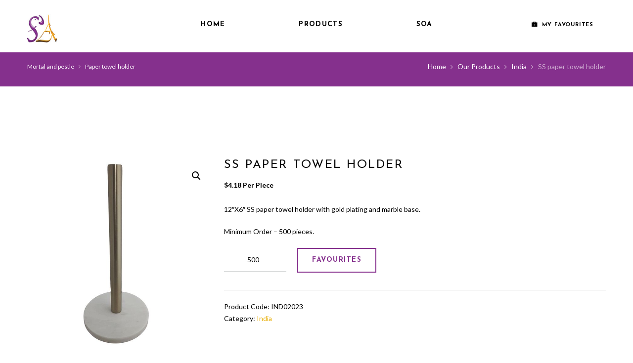

--- FILE ---
content_type: text/html; charset=UTF-8
request_url: https://signsofasia.com/product/ss-paper-towel-holder/
body_size: 72793
content:
<!DOCTYPE html>
<html lang="en-US" class="scheme_full_color">

<head>
	<title>SS paper towel holder &#8211; Welcome &#8211; Signsofasia</title>
<meta name='robots' content='max-image-preview:large' />
		<meta charset="UTF-8" />
		<meta name="viewport" content="width=device-width, initial-scale=1, maximum-scale=1">
		<meta name="format-detection" content="telephone=no">
	
		<link rel="profile" href="http://gmpg.org/xfn/11" />
		<link rel="pingback" href="https://signsofasia.com/xmlrpc.php" />
		<link rel='dns-prefetch' href='//fonts.googleapis.com' />
<link rel="alternate" type="application/rss+xml" title="Welcome - Signsofasia &raquo; Feed" href="https://signsofasia.com/feed/" />
<link rel="alternate" type="application/rss+xml" title="Welcome - Signsofasia &raquo; Comments Feed" href="https://signsofasia.com/comments/feed/" />
<link rel="alternate" type="text/calendar" title="Welcome - Signsofasia &raquo; iCal Feed" href="https://signsofasia.com/events/?ical=1" />
<meta property="og:image" content="https://signsofasia.com/wp-content/uploads/2020/06/Untitled-design-2020-06-25T152541.634.jpg"/>
<script type="text/javascript">
window._wpemojiSettings = {"baseUrl":"https:\/\/s.w.org\/images\/core\/emoji\/14.0.0\/72x72\/","ext":".png","svgUrl":"https:\/\/s.w.org\/images\/core\/emoji\/14.0.0\/svg\/","svgExt":".svg","source":{"concatemoji":"https:\/\/signsofasia.com\/wp-includes\/js\/wp-emoji-release.min.js"}};
/*! This file is auto-generated */
!function(e,a,t){var n,r,o,i=a.createElement("canvas"),p=i.getContext&&i.getContext("2d");function s(e,t){p.clearRect(0,0,i.width,i.height),p.fillText(e,0,0);e=i.toDataURL();return p.clearRect(0,0,i.width,i.height),p.fillText(t,0,0),e===i.toDataURL()}function c(e){var t=a.createElement("script");t.src=e,t.defer=t.type="text/javascript",a.getElementsByTagName("head")[0].appendChild(t)}for(o=Array("flag","emoji"),t.supports={everything:!0,everythingExceptFlag:!0},r=0;r<o.length;r++)t.supports[o[r]]=function(e){if(p&&p.fillText)switch(p.textBaseline="top",p.font="600 32px Arial",e){case"flag":return s("\ud83c\udff3\ufe0f\u200d\u26a7\ufe0f","\ud83c\udff3\ufe0f\u200b\u26a7\ufe0f")?!1:!s("\ud83c\uddfa\ud83c\uddf3","\ud83c\uddfa\u200b\ud83c\uddf3")&&!s("\ud83c\udff4\udb40\udc67\udb40\udc62\udb40\udc65\udb40\udc6e\udb40\udc67\udb40\udc7f","\ud83c\udff4\u200b\udb40\udc67\u200b\udb40\udc62\u200b\udb40\udc65\u200b\udb40\udc6e\u200b\udb40\udc67\u200b\udb40\udc7f");case"emoji":return!s("\ud83e\udef1\ud83c\udffb\u200d\ud83e\udef2\ud83c\udfff","\ud83e\udef1\ud83c\udffb\u200b\ud83e\udef2\ud83c\udfff")}return!1}(o[r]),t.supports.everything=t.supports.everything&&t.supports[o[r]],"flag"!==o[r]&&(t.supports.everythingExceptFlag=t.supports.everythingExceptFlag&&t.supports[o[r]]);t.supports.everythingExceptFlag=t.supports.everythingExceptFlag&&!t.supports.flag,t.DOMReady=!1,t.readyCallback=function(){t.DOMReady=!0},t.supports.everything||(n=function(){t.readyCallback()},a.addEventListener?(a.addEventListener("DOMContentLoaded",n,!1),e.addEventListener("load",n,!1)):(e.attachEvent("onload",n),a.attachEvent("onreadystatechange",function(){"complete"===a.readyState&&t.readyCallback()})),(e=t.source||{}).concatemoji?c(e.concatemoji):e.wpemoji&&e.twemoji&&(c(e.twemoji),c(e.wpemoji)))}(window,document,window._wpemojiSettings);
</script>
<style type="text/css">
img.wp-smiley,
img.emoji {
	display: inline !important;
	border: none !important;
	box-shadow: none !important;
	height: 1em !important;
	width: 1em !important;
	margin: 0 0.07em !important;
	vertical-align: -0.1em !important;
	background: none !important;
	padding: 0 !important;
}
</style>
	<link rel='stylesheet' id='soapery-magnific-style-css' href='https://signsofasia.com/wp-content/themes/soapery/fw/js/magnific/magnific-popup.css' type='text/css' media='all' />
<link rel='stylesheet' id='wp-block-library-css' href='https://signsofasia.com/wp-includes/css/dist/block-library/style.min.css' type='text/css' media='all' />
<link rel='stylesheet' id='wc-blocks-vendors-style-css' href='https://signsofasia.com/wp-content/plugins/woocommerce/packages/woocommerce-blocks/build/wc-blocks-vendors-style.css?ver=8.3.3' type='text/css' media='all' />
<link rel='stylesheet' id='wc-blocks-style-css' href='https://signsofasia.com/wp-content/plugins/woocommerce/packages/woocommerce-blocks/build/wc-blocks-style.css?ver=8.3.3' type='text/css' media='all' />
<link rel='stylesheet' id='classic-theme-styles-css' href='https://signsofasia.com/wp-includes/css/classic-themes.min.css' type='text/css' media='all' />
<style id='global-styles-inline-css' type='text/css'>
body{--wp--preset--color--black: #000000;--wp--preset--color--cyan-bluish-gray: #abb8c3;--wp--preset--color--white: #ffffff;--wp--preset--color--pale-pink: #f78da7;--wp--preset--color--vivid-red: #cf2e2e;--wp--preset--color--luminous-vivid-orange: #ff6900;--wp--preset--color--luminous-vivid-amber: #fcb900;--wp--preset--color--light-green-cyan: #7bdcb5;--wp--preset--color--vivid-green-cyan: #00d084;--wp--preset--color--pale-cyan-blue: #8ed1fc;--wp--preset--color--vivid-cyan-blue: #0693e3;--wp--preset--color--vivid-purple: #9b51e0;--wp--preset--gradient--vivid-cyan-blue-to-vivid-purple: linear-gradient(135deg,rgba(6,147,227,1) 0%,rgb(155,81,224) 100%);--wp--preset--gradient--light-green-cyan-to-vivid-green-cyan: linear-gradient(135deg,rgb(122,220,180) 0%,rgb(0,208,130) 100%);--wp--preset--gradient--luminous-vivid-amber-to-luminous-vivid-orange: linear-gradient(135deg,rgba(252,185,0,1) 0%,rgba(255,105,0,1) 100%);--wp--preset--gradient--luminous-vivid-orange-to-vivid-red: linear-gradient(135deg,rgba(255,105,0,1) 0%,rgb(207,46,46) 100%);--wp--preset--gradient--very-light-gray-to-cyan-bluish-gray: linear-gradient(135deg,rgb(238,238,238) 0%,rgb(169,184,195) 100%);--wp--preset--gradient--cool-to-warm-spectrum: linear-gradient(135deg,rgb(74,234,220) 0%,rgb(151,120,209) 20%,rgb(207,42,186) 40%,rgb(238,44,130) 60%,rgb(251,105,98) 80%,rgb(254,248,76) 100%);--wp--preset--gradient--blush-light-purple: linear-gradient(135deg,rgb(255,206,236) 0%,rgb(152,150,240) 100%);--wp--preset--gradient--blush-bordeaux: linear-gradient(135deg,rgb(254,205,165) 0%,rgb(254,45,45) 50%,rgb(107,0,62) 100%);--wp--preset--gradient--luminous-dusk: linear-gradient(135deg,rgb(255,203,112) 0%,rgb(199,81,192) 50%,rgb(65,88,208) 100%);--wp--preset--gradient--pale-ocean: linear-gradient(135deg,rgb(255,245,203) 0%,rgb(182,227,212) 50%,rgb(51,167,181) 100%);--wp--preset--gradient--electric-grass: linear-gradient(135deg,rgb(202,248,128) 0%,rgb(113,206,126) 100%);--wp--preset--gradient--midnight: linear-gradient(135deg,rgb(2,3,129) 0%,rgb(40,116,252) 100%);--wp--preset--duotone--dark-grayscale: url('#wp-duotone-dark-grayscale');--wp--preset--duotone--grayscale: url('#wp-duotone-grayscale');--wp--preset--duotone--purple-yellow: url('#wp-duotone-purple-yellow');--wp--preset--duotone--blue-red: url('#wp-duotone-blue-red');--wp--preset--duotone--midnight: url('#wp-duotone-midnight');--wp--preset--duotone--magenta-yellow: url('#wp-duotone-magenta-yellow');--wp--preset--duotone--purple-green: url('#wp-duotone-purple-green');--wp--preset--duotone--blue-orange: url('#wp-duotone-blue-orange');--wp--preset--font-size--small: 13px;--wp--preset--font-size--medium: 20px;--wp--preset--font-size--large: 36px;--wp--preset--font-size--x-large: 42px;--wp--preset--spacing--20: 0.44rem;--wp--preset--spacing--30: 0.67rem;--wp--preset--spacing--40: 1rem;--wp--preset--spacing--50: 1.5rem;--wp--preset--spacing--60: 2.25rem;--wp--preset--spacing--70: 3.38rem;--wp--preset--spacing--80: 5.06rem;--wp--preset--shadow--natural: 6px 6px 9px rgba(0, 0, 0, 0.2);--wp--preset--shadow--deep: 12px 12px 50px rgba(0, 0, 0, 0.4);--wp--preset--shadow--sharp: 6px 6px 0px rgba(0, 0, 0, 0.2);--wp--preset--shadow--outlined: 6px 6px 0px -3px rgba(255, 255, 255, 1), 6px 6px rgba(0, 0, 0, 1);--wp--preset--shadow--crisp: 6px 6px 0px rgba(0, 0, 0, 1);}:where(.is-layout-flex){gap: 0.5em;}body .is-layout-flow > .alignleft{float: left;margin-inline-start: 0;margin-inline-end: 2em;}body .is-layout-flow > .alignright{float: right;margin-inline-start: 2em;margin-inline-end: 0;}body .is-layout-flow > .aligncenter{margin-left: auto !important;margin-right: auto !important;}body .is-layout-constrained > .alignleft{float: left;margin-inline-start: 0;margin-inline-end: 2em;}body .is-layout-constrained > .alignright{float: right;margin-inline-start: 2em;margin-inline-end: 0;}body .is-layout-constrained > .aligncenter{margin-left: auto !important;margin-right: auto !important;}body .is-layout-constrained > :where(:not(.alignleft):not(.alignright):not(.alignfull)){max-width: var(--wp--style--global--content-size);margin-left: auto !important;margin-right: auto !important;}body .is-layout-constrained > .alignwide{max-width: var(--wp--style--global--wide-size);}body .is-layout-flex{display: flex;}body .is-layout-flex{flex-wrap: wrap;align-items: center;}body .is-layout-flex > *{margin: 0;}:where(.wp-block-columns.is-layout-flex){gap: 2em;}.has-black-color{color: var(--wp--preset--color--black) !important;}.has-cyan-bluish-gray-color{color: var(--wp--preset--color--cyan-bluish-gray) !important;}.has-white-color{color: var(--wp--preset--color--white) !important;}.has-pale-pink-color{color: var(--wp--preset--color--pale-pink) !important;}.has-vivid-red-color{color: var(--wp--preset--color--vivid-red) !important;}.has-luminous-vivid-orange-color{color: var(--wp--preset--color--luminous-vivid-orange) !important;}.has-luminous-vivid-amber-color{color: var(--wp--preset--color--luminous-vivid-amber) !important;}.has-light-green-cyan-color{color: var(--wp--preset--color--light-green-cyan) !important;}.has-vivid-green-cyan-color{color: var(--wp--preset--color--vivid-green-cyan) !important;}.has-pale-cyan-blue-color{color: var(--wp--preset--color--pale-cyan-blue) !important;}.has-vivid-cyan-blue-color{color: var(--wp--preset--color--vivid-cyan-blue) !important;}.has-vivid-purple-color{color: var(--wp--preset--color--vivid-purple) !important;}.has-black-background-color{background-color: var(--wp--preset--color--black) !important;}.has-cyan-bluish-gray-background-color{background-color: var(--wp--preset--color--cyan-bluish-gray) !important;}.has-white-background-color{background-color: var(--wp--preset--color--white) !important;}.has-pale-pink-background-color{background-color: var(--wp--preset--color--pale-pink) !important;}.has-vivid-red-background-color{background-color: var(--wp--preset--color--vivid-red) !important;}.has-luminous-vivid-orange-background-color{background-color: var(--wp--preset--color--luminous-vivid-orange) !important;}.has-luminous-vivid-amber-background-color{background-color: var(--wp--preset--color--luminous-vivid-amber) !important;}.has-light-green-cyan-background-color{background-color: var(--wp--preset--color--light-green-cyan) !important;}.has-vivid-green-cyan-background-color{background-color: var(--wp--preset--color--vivid-green-cyan) !important;}.has-pale-cyan-blue-background-color{background-color: var(--wp--preset--color--pale-cyan-blue) !important;}.has-vivid-cyan-blue-background-color{background-color: var(--wp--preset--color--vivid-cyan-blue) !important;}.has-vivid-purple-background-color{background-color: var(--wp--preset--color--vivid-purple) !important;}.has-black-border-color{border-color: var(--wp--preset--color--black) !important;}.has-cyan-bluish-gray-border-color{border-color: var(--wp--preset--color--cyan-bluish-gray) !important;}.has-white-border-color{border-color: var(--wp--preset--color--white) !important;}.has-pale-pink-border-color{border-color: var(--wp--preset--color--pale-pink) !important;}.has-vivid-red-border-color{border-color: var(--wp--preset--color--vivid-red) !important;}.has-luminous-vivid-orange-border-color{border-color: var(--wp--preset--color--luminous-vivid-orange) !important;}.has-luminous-vivid-amber-border-color{border-color: var(--wp--preset--color--luminous-vivid-amber) !important;}.has-light-green-cyan-border-color{border-color: var(--wp--preset--color--light-green-cyan) !important;}.has-vivid-green-cyan-border-color{border-color: var(--wp--preset--color--vivid-green-cyan) !important;}.has-pale-cyan-blue-border-color{border-color: var(--wp--preset--color--pale-cyan-blue) !important;}.has-vivid-cyan-blue-border-color{border-color: var(--wp--preset--color--vivid-cyan-blue) !important;}.has-vivid-purple-border-color{border-color: var(--wp--preset--color--vivid-purple) !important;}.has-vivid-cyan-blue-to-vivid-purple-gradient-background{background: var(--wp--preset--gradient--vivid-cyan-blue-to-vivid-purple) !important;}.has-light-green-cyan-to-vivid-green-cyan-gradient-background{background: var(--wp--preset--gradient--light-green-cyan-to-vivid-green-cyan) !important;}.has-luminous-vivid-amber-to-luminous-vivid-orange-gradient-background{background: var(--wp--preset--gradient--luminous-vivid-amber-to-luminous-vivid-orange) !important;}.has-luminous-vivid-orange-to-vivid-red-gradient-background{background: var(--wp--preset--gradient--luminous-vivid-orange-to-vivid-red) !important;}.has-very-light-gray-to-cyan-bluish-gray-gradient-background{background: var(--wp--preset--gradient--very-light-gray-to-cyan-bluish-gray) !important;}.has-cool-to-warm-spectrum-gradient-background{background: var(--wp--preset--gradient--cool-to-warm-spectrum) !important;}.has-blush-light-purple-gradient-background{background: var(--wp--preset--gradient--blush-light-purple) !important;}.has-blush-bordeaux-gradient-background{background: var(--wp--preset--gradient--blush-bordeaux) !important;}.has-luminous-dusk-gradient-background{background: var(--wp--preset--gradient--luminous-dusk) !important;}.has-pale-ocean-gradient-background{background: var(--wp--preset--gradient--pale-ocean) !important;}.has-electric-grass-gradient-background{background: var(--wp--preset--gradient--electric-grass) !important;}.has-midnight-gradient-background{background: var(--wp--preset--gradient--midnight) !important;}.has-small-font-size{font-size: var(--wp--preset--font-size--small) !important;}.has-medium-font-size{font-size: var(--wp--preset--font-size--medium) !important;}.has-large-font-size{font-size: var(--wp--preset--font-size--large) !important;}.has-x-large-font-size{font-size: var(--wp--preset--font-size--x-large) !important;}
.wp-block-navigation a:where(:not(.wp-element-button)){color: inherit;}
:where(.wp-block-columns.is-layout-flex){gap: 2em;}
.wp-block-pullquote{font-size: 1.5em;line-height: 1.6;}
</style>
<link rel='stylesheet' id='esg-plugin-settings-css' href='https://signsofasia.com/wp-content/plugins/essential-grid/public/assets/css/settings.css?ver=3.0.18' type='text/css' media='all' />
<link rel='stylesheet' id='tp-fontello-css' href='https://signsofasia.com/wp-content/plugins/essential-grid/public/assets/font/fontello/css/fontello.css?ver=3.0.18' type='text/css' media='all' />
<link rel='stylesheet' id='product-code-frontend-css' href='https://signsofasia.com/wp-content/plugins/product-code-for-woocommerce/assets/css/single-product.css' type='text/css' media='all' />
<link rel='stylesheet' id='mcmp_price_per_unit_style-css' href='https://signsofasia.com/wp-content/plugins/woo-price-per-unit/assets/CSS/woo-ppu-default-style.css?ver=2.0.8' type='text/css' media='all' />
<link rel='stylesheet' id='mcmp_price_per_altered_style-css' href='https://signsofasia.com/wp-content/plugins/woo-price-per-unit/assets/CSS/woo-ppu.css?ver=2.0.8' type='text/css' media='all' />
<link rel='stylesheet' id='photoswipe-css' href='https://signsofasia.com/wp-content/plugins/woocommerce/assets/css/photoswipe/photoswipe.min.css?ver=6.9.4' type='text/css' media='all' />
<link rel='stylesheet' id='photoswipe-default-skin-css' href='https://signsofasia.com/wp-content/plugins/woocommerce/assets/css/photoswipe/default-skin/default-skin.min.css?ver=6.9.4' type='text/css' media='all' />
<link rel='stylesheet' id='woocommerce-layout-css' href='https://signsofasia.com/wp-content/plugins/woocommerce/assets/css/woocommerce-layout.css?ver=6.9.4' type='text/css' media='all' />
<link rel='stylesheet' id='woocommerce-smallscreen-css' href='https://signsofasia.com/wp-content/plugins/woocommerce/assets/css/woocommerce-smallscreen.css?ver=6.9.4' type='text/css' media='only screen and (max-width: 768px)' />
<link rel='stylesheet' id='woocommerce-general-css' href='https://signsofasia.com/wp-content/plugins/woocommerce/assets/css/woocommerce.css?ver=6.9.4' type='text/css' media='all' />
<style id='woocommerce-inline-inline-css' type='text/css'>
.woocommerce form .form-row .required { visibility: visible; }
</style>
<link rel='stylesheet' id='wsl-widget-css' href='https://signsofasia.com/wp-content/plugins/wordpress-social-login/assets/css/style.css' type='text/css' media='all' />
<link rel='stylesheet' id='soapery-font-google_fonts-style-css' href='//fonts.googleapis.com/css?family=Josefin+Sans:400,300,600,700|Lato:300,300italic,400,400italic,700,700italic&#038;subset=latin,latin-ext' type='text/css' media='all' />
<link rel='stylesheet' id='soapery-fontello-style-css' href='https://signsofasia.com/wp-content/themes/soapery/css/fontello/css/fontello.css' type='text/css' media='all' />
<link rel='stylesheet' id='soapery-main-style-css' href='https://signsofasia.com/wp-content/themes/soapery/style.css' type='text/css' media='all' />
<link rel='stylesheet' id='soapery-animation-style-css' href='https://signsofasia.com/wp-content/themes/soapery/fw/css/core.animation.css' type='text/css' media='all' />
<link rel='stylesheet' id='soapery-shortcodes-style-css' href='https://signsofasia.com/wp-content/plugins/trx_utils/shortcodes/theme.shortcodes.css' type='text/css' media='all' />
<link rel='stylesheet' id='soapery-plugin.tribe-events-style-css' href='https://signsofasia.com/wp-content/themes/soapery/css/plugin.tribe-events.css' type='text/css' media='all' />
<link rel='stylesheet' id='soapery-plugin.woocommerce-style-css' href='https://signsofasia.com/wp-content/themes/soapery/css/plugin.woocommerce.css' type='text/css' media='all' />
<link rel='stylesheet' id='soapery-skin-style-css' href='https://signsofasia.com/wp-content/themes/soapery/skins/less/skin.css' type='text/css' media='all' />
<link rel='stylesheet' id='soapery-custom-style-css' href='https://signsofasia.com/wp-content/themes/soapery/fw/css/custom-style.css' type='text/css' media='all' />
<style id='soapery-custom-style-inline-css' type='text/css'>
  .sidebar_outer_logo .logo_main,.top_panel_wrap .logo_main,.top_panel_wrap .logo_fixed{height:60px} .contacts_wrap .logo img{height:30px}
</style>
<link rel='stylesheet' id='soapery-responsive-style-css' href='https://signsofasia.com/wp-content/themes/soapery/css/responsive.css' type='text/css' media='all' />
<link rel='stylesheet' id='theme-skin-responsive-style-css' href='https://signsofasia.com/wp-content/themes/soapery/skins/less/skin.responsive.css' type='text/css' media='all' />
<link rel='stylesheet' id='mediaelement-css' href='https://signsofasia.com/wp-includes/js/mediaelement/mediaelementplayer-legacy.min.css?ver=4.2.17' type='text/css' media='all' />
<link rel='stylesheet' id='wp-mediaelement-css' href='https://signsofasia.com/wp-includes/js/mediaelement/wp-mediaelement.min.css' type='text/css' media='all' />
<link rel='stylesheet' id='wcmmq-front-style-css' href='https://signsofasia.com/wp-content/plugins/woo-min-max-quantity-step-control-single/assets/css/wcmmq-front.css?ver=1.0.0' type='text/css' media='all' />
<link rel='stylesheet' id='wpgdprc-front-css-css' href='https://signsofasia.com/wp-content/plugins/wp-gdpr-compliance/Assets/css/front.css?ver=1678272469' type='text/css' media='all' />
<style id='wpgdprc-front-css-inline-css' type='text/css'>
:root{--wp-gdpr--bar--background-color: #000000;--wp-gdpr--bar--color: #ffffff;--wp-gdpr--button--background-color: #000000;--wp-gdpr--button--background-color--darken: #000000;--wp-gdpr--button--color: #ffffff;}
</style>
<script type='text/javascript' src='https://signsofasia.com/wp-includes/js/jquery/jquery.min.js?ver=3.6.4' id='jquery-core-js'></script>
<script type='text/javascript' src='https://signsofasia.com/wp-includes/js/jquery/jquery-migrate.min.js?ver=3.4.0' id='jquery-migrate-js'></script>
<script type='text/javascript' id='product-code-for-woocommerce-js-extra'>
/* <![CDATA[ */
var PRODUCT_CODE = {"ajax":"https:\/\/signsofasia.com\/wp-admin\/admin-ajax.php","HIDE_EMPTY":""};
/* ]]> */
</script>
<script type='text/javascript' src='https://signsofasia.com/wp-content/plugins/product-code-for-woocommerce/assets/js/editor.js?ver=1.4.3' id='product-code-for-woocommerce-js'></script>
<script type='text/javascript' src='https://signsofasia.com/wp-content/plugins/revslider/public/assets/js/rbtools.min.js?ver=6.6.14' async id='tp-tools-js'></script>
<script type='text/javascript' src='https://signsofasia.com/wp-content/plugins/revslider/public/assets/js/rs6.min.js?ver=6.6.14' async id='revmin-js'></script>
<script type='text/javascript' src='https://signsofasia.com/wp-content/plugins/woocommerce/assets/js/jquery-blockui/jquery.blockUI.min.js?ver=2.7.0-wc.6.9.4' id='jquery-blockui-js'></script>
<script type='text/javascript' id='wc-add-to-cart-js-extra'>
/* <![CDATA[ */
var wc_add_to_cart_params = {"ajax_url":"\/wp-admin\/admin-ajax.php","wc_ajax_url":"\/?wc-ajax=%%endpoint%%","i18n_view_cart":"View Favourites","cart_url":"https:\/\/signsofasia.com\/my-favorites\/","is_cart":"","cart_redirect_after_add":"no"};
/* ]]> */
</script>
<script type='text/javascript' src='https://signsofasia.com/wp-content/plugins/woocommerce/assets/js/frontend/add-to-cart.min.js?ver=6.9.4' id='wc-add-to-cart-js'></script>
<script type='text/javascript' src='https://signsofasia.com/wp-content/plugins/js_composer/assets/js/vendors/woocommerce-add-to-cart.js?ver=6.13.0' id='vc_woocommerce-add-to-cart-js-js'></script>
<script type='text/javascript' src='https://signsofasia.com/wp-content/themes/soapery/fw/js/photostack/modernizr.min.js' id='modernizr-js'></script>
<script type='text/javascript' id='wpgdprc-front-js-js-extra'>
/* <![CDATA[ */
var wpgdprcFront = {"ajaxUrl":"https:\/\/signsofasia.com\/wp-admin\/admin-ajax.php","ajaxNonce":"dde3a36990","ajaxArg":"security","pluginPrefix":"wpgdprc","blogId":"1","isMultiSite":"","locale":"en_US","showSignUpModal":"","showFormModal":"","cookieName":"wpgdprc-consent","consentVersion":"","path":"\/","prefix":"wpgdprc"};
/* ]]> */
</script>
<script type='text/javascript' src='https://signsofasia.com/wp-content/plugins/wp-gdpr-compliance/Assets/js/front.min.js?ver=1678272469' id='wpgdprc-front-js-js'></script>
<link rel="https://api.w.org/" href="https://signsofasia.com/wp-json/" /><link rel="alternate" type="application/json" href="https://signsofasia.com/wp-json/wp/v2/product/4570" /><link rel="EditURI" type="application/rsd+xml" title="RSD" href="https://signsofasia.com/xmlrpc.php?rsd" />
<link rel="wlwmanifest" type="application/wlwmanifest+xml" href="https://signsofasia.com/wp-includes/wlwmanifest.xml" />
<link rel="canonical" href="https://signsofasia.com/product/ss-paper-towel-holder/" />
<link rel='shortlink' href='https://signsofasia.com/?p=4570' />
<link rel="alternate" type="application/json+oembed" href="https://signsofasia.com/wp-json/oembed/1.0/embed?url=https%3A%2F%2Fsignsofasia.com%2Fproduct%2Fss-paper-towel-holder%2F" />
<link rel="alternate" type="text/xml+oembed" href="https://signsofasia.com/wp-json/oembed/1.0/embed?url=https%3A%2F%2Fsignsofasia.com%2Fproduct%2Fss-paper-towel-holder%2F&#038;format=xml" />
<style type="text/css">
span.wcmmq_prefix {
    float: left;
    padding: 10px;
    margin: 0;
}
</style><meta name="tec-api-version" content="v1"><meta name="tec-api-origin" content="https://signsofasia.com"><link rel="alternate" href="https://signsofasia.com/wp-json/tribe/events/v1/" />	<noscript><style>.woocommerce-product-gallery{ opacity: 1 !important; }</style></noscript>
	<meta name="generator" content="Powered by WPBakery Page Builder - drag and drop page builder for WordPress."/>
<meta name="generator" content="Powered by Slider Revolution 6.6.14 - responsive, Mobile-Friendly Slider Plugin for WordPress with comfortable drag and drop interface." />
<link rel="icon" href="https://signsofasia.com/wp-content/uploads/2020/06/New-SOA-LOGO.jpg" sizes="32x32" />
<link rel="icon" href="https://signsofasia.com/wp-content/uploads/2020/06/New-SOA-LOGO.jpg" sizes="192x192" />
<link rel="apple-touch-icon" href="https://signsofasia.com/wp-content/uploads/2020/06/New-SOA-LOGO.jpg" />
<meta name="msapplication-TileImage" content="https://signsofasia.com/wp-content/uploads/2020/06/New-SOA-LOGO.jpg" />
<script>function setREVStartSize(e){
			//window.requestAnimationFrame(function() {
				window.RSIW = window.RSIW===undefined ? window.innerWidth : window.RSIW;
				window.RSIH = window.RSIH===undefined ? window.innerHeight : window.RSIH;
				try {
					var pw = document.getElementById(e.c).parentNode.offsetWidth,
						newh;
					pw = pw===0 || isNaN(pw) || (e.l=="fullwidth" || e.layout=="fullwidth") ? window.RSIW : pw;
					e.tabw = e.tabw===undefined ? 0 : parseInt(e.tabw);
					e.thumbw = e.thumbw===undefined ? 0 : parseInt(e.thumbw);
					e.tabh = e.tabh===undefined ? 0 : parseInt(e.tabh);
					e.thumbh = e.thumbh===undefined ? 0 : parseInt(e.thumbh);
					e.tabhide = e.tabhide===undefined ? 0 : parseInt(e.tabhide);
					e.thumbhide = e.thumbhide===undefined ? 0 : parseInt(e.thumbhide);
					e.mh = e.mh===undefined || e.mh=="" || e.mh==="auto" ? 0 : parseInt(e.mh,0);
					if(e.layout==="fullscreen" || e.l==="fullscreen")
						newh = Math.max(e.mh,window.RSIH);
					else{
						e.gw = Array.isArray(e.gw) ? e.gw : [e.gw];
						for (var i in e.rl) if (e.gw[i]===undefined || e.gw[i]===0) e.gw[i] = e.gw[i-1];
						e.gh = e.el===undefined || e.el==="" || (Array.isArray(e.el) && e.el.length==0)? e.gh : e.el;
						e.gh = Array.isArray(e.gh) ? e.gh : [e.gh];
						for (var i in e.rl) if (e.gh[i]===undefined || e.gh[i]===0) e.gh[i] = e.gh[i-1];
											
						var nl = new Array(e.rl.length),
							ix = 0,
							sl;
						e.tabw = e.tabhide>=pw ? 0 : e.tabw;
						e.thumbw = e.thumbhide>=pw ? 0 : e.thumbw;
						e.tabh = e.tabhide>=pw ? 0 : e.tabh;
						e.thumbh = e.thumbhide>=pw ? 0 : e.thumbh;
						for (var i in e.rl) nl[i] = e.rl[i]<window.RSIW ? 0 : e.rl[i];
						sl = nl[0];
						for (var i in nl) if (sl>nl[i] && nl[i]>0) { sl = nl[i]; ix=i;}
						var m = pw>(e.gw[ix]+e.tabw+e.thumbw) ? 1 : (pw-(e.tabw+e.thumbw)) / (e.gw[ix]);
						newh =  (e.gh[ix] * m) + (e.tabh + e.thumbh);
					}
					var el = document.getElementById(e.c);
					if (el!==null && el) el.style.height = newh+"px";
					el = document.getElementById(e.c+"_wrapper");
					if (el!==null && el) {
						el.style.height = newh+"px";
						el.style.display = "block";
					}
				} catch(e){
					console.log("Failure at Presize of Slider:" + e)
				}
			//});
		  };</script>
		<style type="text/css" id="wp-custom-css">
			/* submenus hover color */
.scheme_original_copy .menu_main_nav>li ul li a:hover, .scheme_original_copy .menu_main_nav>li ul li.current-menu-item>a, .scheme_original_copy .menu_main_nav>li ul li.current-menu-ancestor>a {
    color: #201e20;
}
/* submenus top margin*/
.menu_main_nav > li > ul {
    left: 0;
    top: 85px;
}
/* My bag section */
/*  .top_panel_wrap .sidebar_cart {
    width: 280px !important;
    padding-right: 2.5em !important;
}
.woocommerce.widget_shopping_cart .cart_list li a.remove, .woocommerce a.remove {
    right: -20px;
} */
 
 /* bottem are.. bottem to top */

.scheme_full_color .scroll_to_top {
    background-color: #e8ae00;
}
.scheme_full_color .scroll_to_top:hover {
    background-color: #e8ae00;
}
 /* contact form bottem text */

.scheme_original_copy .sc_form .sc_form_address_label, .scheme_original_copy .sc_form .sc_form_item>label {
    color: #3d3c3d;
}
 /* product id remove */

.product_id{
	    visibility: hidden;
 } 
 

/* link disabled*/
.sc_team_item_title {
    pointer-events: none;
}

.sc_services_style_services-1 .sc_services_item {
    pointer-events: none;
}
/*Home page_aboutsection button*/
.scheme_full_color .sc_button.sc_button_style_filled:hover {
    color: #000;
}
/* checkout remove from cart page*/
 .wc-proceed-to-checkout a.checkout-button, .woocommerce-cart .wc-proceed-to-checkout a.checkout-button, .woocommerce-checkout .wc-proceed-to-checkout a.checkout-button {
   display: none;
    }
/* checkout remove from product page*/
.scheme_full_color .widget_shopping_cart_content .buttons a.wc-forward.checkout {
    display: none;
}
/* Scroll for MY bag section */
/* .mCSB_scrollTools .mCSB_draggerRail {
      margin-left: -15px;
 }
.mCSB_scrollTools .mCSB_draggerRail {
    width: 6px;
}
.mCSB_scrollTools .mCSB_dragger {
    cursor: pointer;
    margin-left: -20px;
 }
.top_panel_fixed .right_side_info div {
    margin-top: 0;
} */

/* Cross butten for MY bag section*/
/* .top_panel_wrap .widget_shopping_cart ul.cart_list > li {
    max-width: 208px;
} */

/* header partitiatin*/
 .column-1_5, .column-2_10 {
    width: 23%;
}
.column-3_5, .column-6_10 {
    width: 54%;
} 
/* product font size reduce*/
/* .woocommerce ul.products li.product .woocommerce-loop-category__title, .woocommerce ul.products li.product .woocommerce-loop-product__title, .woocommerce ul.products li.product h3, .woocommerce-page ul.products li.product h3 {
    font-size: 1.514em;
    
} */
/* header color*/
.scheme_original_copy .top_panel_middle {
    background-color: #ffffff;
}
.top_panel_middle .logo {
    margin-top: 2em;
    margin-bottom: 0;
  
}
.mc4wp-form .mc4wp-alert {
    margin: 2em 0;
    padding: 1em;
    color: #fefefd;
}


/* footer section */
@media(min-width: 960px) and (max-width: 1340px){
.copyright_wrap .sc_socials {
    padding-right: 2em;
}
	.copyright_text{
		 padding-left: 1em;
	}
}
/* scroll on header */
.top_panel_fixed .right_side_info div {
    margin-top: 1em;
}
/*footer */
body footer .textwidget a[href*="tel:"], body footer .textwidget a[href*="mailto:"] {
    color: #000000!important;
}
.footer_wrap.widget_area ul li {
    font-weight: bold;
}
/*contact page email */
body .wpb_text_column a[href*="tel:"], body .wpb_text_column a[href*="mailto:"], body .top_panel_inner_style_1 .top_panel_middle a[href*="tel:"], body .top_panel_inner_style_1 .top_panel_middle a[href*="mailto:"] {
    color: #000000;
}
.sc_testimonial_author{
	font-size: 1.286em;
    font-style: italic;
    line-height: 1.5em;
}
.woocommerce-cart form.woocommerce-cart-form div.quantity span.q_inc, .woocommerce div.product form.cart div.quantity span.q_inc, .woocommerce-page div.product form.cart div.quantity span.q_inc {
    display: none;
    top: 0;
}
.woocommerce-cart form.woocommerce-cart-form div.quantity span.q_dec, .woocommerce div.product form.cart div.quantity span.q_dec, .woocommerce-page div.product form.cart div.quantity span.q_dec {
    
    display: none;
}
/* my fav  on header  */
.contact_cart_totals {
    display: none;
}



		</style>
		<noscript><style> .wpb_animate_when_almost_visible { opacity: 1; }</style></noscript></head>

<body class="product-template-default single single-product postid-4570 theme-soapery woocommerce woocommerce-page woocommerce-no-js tribe-no-js soapery_body body_style_wide body_filled theme_skin_less article_style_stretch layout_single-standard template_single-standard scheme_full_color top_panel_show top_panel_above sidebar_hide sidebar_outer_hide wpb-js-composer js-comp-ver-6.13.0 vc_responsive">

	<a id="toc_home" class="sc_anchor" title="Home" data-description="&lt;i&gt;Return to Home&lt;/i&gt; - &lt;br&gt;navigate to home page of the site" data-icon="icon-home" data-url="https://signsofasia.com/" data-separator="yes"></a><a id="toc_top" class="sc_anchor" title="To Top" data-description="&lt;i&gt;Back to top&lt;/i&gt; - &lt;br&gt;scroll to top of the page" data-icon="icon-double-up" data-url="" data-separator="yes"></a><div id="page_preloader"></div>
	
			
			
			<div class="body_wrap">

				
				<div class="page_wrap">

					
		<div class="top_panel_fixed_wrap"></div>

		<header class="top_panel_wrap top_panel_style_6 scheme_original_copy">
			<div class="top_panel_wrap_inner top_panel_inner_style_6 top_panel_position_above">

				<div class="top_panel_middle" >
					<div class="content_wrap">
					<div class="columns_wrap">
						<div class="contact_logo column-1_5">
									<div class="logo">
			<a href="https://signsofasia.com/"><img src="https://signsofasia.com/wp-content/uploads/2020/06/New-SOA-LOGO.jpg" class="logo_main" alt="New-SOA-LOGO" width="100" height="100"><img src="https://signsofasia.com/wp-content/uploads/2020/06/New-SOA-LOGO.jpg" class="logo_fixed" alt="New-SOA-LOGO" width="100" height="100"></a>
		</div>
								</div><div class="menu_main_wrap column-3_5">
						<nav class="menu_main_nav_area">
							<ul id="menu_main" class="menu_main_nav"><li id="menu-item-365" class="menu-item menu-item-type-post_type menu-item-object-page menu-item-home menu-item-365"><a href="https://signsofasia.com/">Home</a></li>
<li id="menu-item-397" class="menu-item menu-item-type-post_type menu-item-object-page current_page_parent menu-item-397"><a href="https://signsofasia.com/our-products/">Products</a></li>
<li id="menu-item-1585" class="menu-item menu-item-type-custom menu-item-object-custom menu-item-has-children menu-item-1585"><a href="#">SOA</a>
<ul class="sub-menu">
	<li id="menu-item-334" class="menu-item menu-item-type-post_type menu-item-object-page menu-item-334"><a href="https://signsofasia.com/about-us/">About SOA</a></li>
	<li id="menu-item-1594" class="menu-item menu-item-type-post_type menu-item-object-page menu-item-1594"><a href="https://signsofasia.com/team-soa/">Team SOA</a></li>
	<li id="menu-item-1595" class="menu-item menu-item-type-post_type menu-item-object-page menu-item-1595"><a href="https://signsofasia.com/strength-soa/">Strength SOA</a></li>
	<li id="menu-item-294" class="menu-item menu-item-type-post_type menu-item-object-page menu-item-294"><a href="https://signsofasia.com/contact-soa/">Contact SOA</a></li>
	<li id="menu-item-1600" class="menu-item menu-item-type-post_type menu-item-object-page menu-item-1600"><a href="https://signsofasia.com/representation/">Representation</a></li>
</ul>
</li>
</ul>						</nav>
					</div><div class="right_side_info column-1_5">
										

<div class="top_panel_top_user_area">
			<ul id="menu_user" class="menu_user_nav">
		
	</ul>

</div>											<div class="menu_main_cart top_panel_icon">
							<a href="https://signsofasia.com/my-favorites/" class="top_panel_cart_button" data-items="0" data-summa="&#036;0.00">
	<span class="contact_icon icon-briefcase"></span>
	<span class="contact_label contact_cart_label">My favourites</span>
	<span class="contact_cart_totals">
		<span class="cart_items">0</span>
	</span>
</a>
<ul class="widget_area sidebar_cart sidebar"><li>
	<div class="widget woocommerce widget_shopping_cart"><div class="hide_cart_widget_if_empty"><div class="widget_shopping_cart_content"></div></div></div></li></ul>						</div>
										</div>
			</div>
			</div>
		</div>

	</div>
</header>

	<div class="header_mobile">
		<div class="content_wrap">
			<div class="menu_button icon-menu"></div>
					<div class="logo">
			<a href="https://signsofasia.com/"><img src="https://signsofasia.com/wp-content/uploads/2020/06/New-SOA-LOGO.jpg" class="logo_fixed" alt="New-SOA-LOGO" width="100" height="100"></a>
		</div>
							<div class="menu_main_cart top_panel_icon">
						<a href="https://signsofasia.com/my-favorites/" class="top_panel_cart_button" data-items="0" data-summa="&#036;0.00">
	<span class="contact_icon icon-briefcase"></span>
	<span class="contact_label contact_cart_label">My favourites</span>
	<span class="contact_cart_totals">
		<span class="cart_items">0</span>
	</span>
</a>
<ul class="widget_area sidebar_cart sidebar"><li>
	<div class="widget woocommerce widget_shopping_cart"><div class="hide_cart_widget_if_empty"><div class="widget_shopping_cart_content"></div></div></div></li></ul>					</div>
							</div>
		<div class="side_wrap">
			<div class="close">Close</div>
			<div class="panel_top">
				<nav class="menu_main_nav_area">
					<ul id="menu_mobile" class="menu_main_nav"><li class="menu-item menu-item-type-post_type menu-item-object-page menu-item-home menu-item-365"><a href="https://signsofasia.com/">Home</a></li>
<li class="menu-item menu-item-type-post_type menu-item-object-page current_page_parent menu-item-397"><a href="https://signsofasia.com/our-products/">Products</a></li>
<li class="menu-item menu-item-type-custom menu-item-object-custom menu-item-has-children menu-item-1585"><a href="#">SOA</a>
<ul class="sub-menu">
	<li class="menu-item menu-item-type-post_type menu-item-object-page menu-item-334"><a href="https://signsofasia.com/about-us/">About SOA</a></li>
	<li class="menu-item menu-item-type-post_type menu-item-object-page menu-item-1594"><a href="https://signsofasia.com/team-soa/">Team SOA</a></li>
	<li class="menu-item menu-item-type-post_type menu-item-object-page menu-item-1595"><a href="https://signsofasia.com/strength-soa/">Strength SOA</a></li>
	<li class="menu-item menu-item-type-post_type menu-item-object-page menu-item-294"><a href="https://signsofasia.com/contact-soa/">Contact SOA</a></li>
	<li class="menu-item menu-item-type-post_type menu-item-object-page menu-item-1600"><a href="https://signsofasia.com/representation/">Representation</a></li>
</ul>
</li>
</ul>				</nav>
				<div class="search_wrap search_style_regular search_state_fixed search_ajax">
						<div class="search_form_wrap">
							<form role="search" method="get" class="search_form" action="https://signsofasia.com/">
								<button type="submit" data-text="Search" class="search_submit sc_button sc_button_square sc_button_style_filled sc_button_size_small" title="Start search"></button>
								<input type="text" class="search_field" placeholder="Search" value="" name="s" />
							</form>
						</div>
						<div class="search_results widget_area scheme_original"><a class="search_results_close icon-cancel"></a><div class="search_results_content"></div></div>
				</div>			</div>
			
			
			<div class="panel_bottom">
							</div>
		</div>
		<div class="mask"></div>
	</div>
						<div class="top_panel_title top_panel_style_6  title_present navi_present breadcrumbs_present scheme_original_copy">
							<div class="top_panel_title_inner top_panel_inner_style_6  title_present_inner breadcrumbs_present_inner">
								<div class="content_wrap">
									<div class="post_navi"><span class="post_navi_item post_navi_prev"><a href="https://signsofasia.com/product/mortal-and-pestle-6/" rel="prev">Mortal and pestle</a></span><span class="post_navi_item post_navi_next"><a href="https://signsofasia.com/product/paper-towel-holder/" rel="next">Paper towel holder</a></span></div><div class="breadcrumbs"><a class="breadcrumbs_item home" href="https://signsofasia.com/">Home</a><span class="breadcrumbs_delimiter"></span><a class="breadcrumbs_item all" href="https://signsofasia.com/our-products/">Our Products</a><span class="breadcrumbs_delimiter"></span><a class="breadcrumbs_item cat_post" href="https://signsofasia.com/product-category/india/">India</a><span class="breadcrumbs_delimiter"></span><span class="breadcrumbs_item current">SS paper towel holder</span></div>								</div>
							</div>
						</div>
						
					<div class="page_content_wrap page_paddings_yes">

						
<div class="content_wrap">
<div class="content">
				<article class="post_item post_item_single post_item_product">
			<nav class="woocommerce-breadcrumb"><a href="https://signsofasia.com">Home</a>&nbsp;&#47;&nbsp;<a href="https://signsofasia.com/product-category/india/">India</a>&nbsp;&#47;&nbsp;SS paper towel holder</nav>
					
			<div class="woocommerce-notices-wrapper"></div><div id="product-4570" class="product type-product post-4570 status-publish first instock product_cat-india has-post-thumbnail shipping-taxable purchasable product-type-simple">

	<div class="woocommerce-product-gallery woocommerce-product-gallery--with-images woocommerce-product-gallery--columns-4 images" data-columns="4" style="opacity: 0; transition: opacity .25s ease-in-out;">
	<figure class="woocommerce-product-gallery__wrapper">
		<div data-thumb="https://signsofasia.com/wp-content/uploads/2020/06/Untitled-design-2020-06-25T152541.634-100x100.jpg" data-thumb-alt="" class="woocommerce-product-gallery__image"><a href="https://signsofasia.com/wp-content/uploads/2020/06/Untitled-design-2020-06-25T152541.634.jpg"><img width="600" height="600" src="https://signsofasia.com/wp-content/uploads/2020/06/Untitled-design-2020-06-25T152541.634.jpg" class="wp-post-image" alt="" decoding="async" loading="lazy" title="Untitled design - 2020-06-25T152541.634" data-caption="" data-src="https://signsofasia.com/wp-content/uploads/2020/06/Untitled-design-2020-06-25T152541.634.jpg" data-large_image="https://signsofasia.com/wp-content/uploads/2020/06/Untitled-design-2020-06-25T152541.634.jpg" data-large_image_width="600" data-large_image_height="600" srcset="https://signsofasia.com/wp-content/uploads/2020/06/Untitled-design-2020-06-25T152541.634.jpg 600w, https://signsofasia.com/wp-content/uploads/2020/06/Untitled-design-2020-06-25T152541.634-300x300.jpg 300w, https://signsofasia.com/wp-content/uploads/2020/06/Untitled-design-2020-06-25T152541.634-150x150.jpg 150w, https://signsofasia.com/wp-content/uploads/2020/06/Untitled-design-2020-06-25T152541.634-100x100.jpg 100w" sizes="(max-width: 600px) 100vw, 600px" /></a></div>	</figure>
</div>

	<div class="summary entry-summary">
		<h1 class="product_title entry-title">SS paper towel holder</h1><p class="price"><span class="woocommerce-Price-amount amount"><bdi><span class="woocommerce-Price-currencySymbol">&#36;</span>4.18</bdi></span><span class="woocommerce-Price-currencySymbol amount mcmp-general-price-suffix"> Per Piece</span></p>
        <div itemprop="description">
            <p>12&#8243;X6&#8243; SS paper towel holder with gold plating and marble base.</p>
<p>Minimum Order &#8211; 500 pieces.</p>
        </div>
    
	
	<form class="cart" action="https://signsofasia.com/product/ss-paper-towel-holder/" method="post" enctype='multipart/form-data'>
		
			<div class="quantity">
				<label class="screen-reader-text" for="quantity_69700f9aa77cf">SS paper towel holder quantity</label>
		<input
			type="number"
			id="quantity_69700f9aa77cf"
			class="input-text qty text wcmmq-qty-input-box"
			step="1"
			min="500"
			max=""
			name="quantity"
			value="500"
			title="Qty"
			size="4"
			placeholder=""
			inputmode="numeric"
			autocomplete="off"
		/>
			</div>
	
		<button type="submit" name="add-to-cart" value="4570" class="single_add_to_cart_button button alt">FAVOURITES</button>

			</form>

	
<div class="product_meta">

	
    <span class="wo_productcode">
        <input type="hidden" value="4570" id="product_id" />
        <span>Product Code:</span>
        <span class="stl_codenum">IND02023</span>
    </span>


	
	<span class="posted_in">Category: <a href="https://signsofasia.com/product-category/india/" rel="tag">India</a></span>
	
	<span class="product_id">Product ID: <span>4570</span></span>
</div>
	</div>

	
	<section class="related products">

					<h2>Related products</h2>
				
		<ul class="products columns-4">

			
					<li class="product type-product post-4943 status-publish first instock product_cat-india has-post-thumbnail shipping-taxable purchasable product-type-simple">
	
		<div class="post_item_wrap">
			<div class="post_featured">
				<div class="post_thumb">
					<a class="hover_icon hover_icon_link" href="https://signsofasia.com/product/desktop-metal-organizer-2/">

		<img width="600" height="600" src="https://signsofasia.com/wp-content/uploads/2020/07/Untitled-design-2020-07-03T131512.089.jpg" class="attachment-woocommerce_thumbnail size-woocommerce_thumbnail" alt="" decoding="async" loading="lazy" srcset="https://signsofasia.com/wp-content/uploads/2020/07/Untitled-design-2020-07-03T131512.089.jpg 600w, https://signsofasia.com/wp-content/uploads/2020/07/Untitled-design-2020-07-03T131512.089-300x300.jpg 300w, https://signsofasia.com/wp-content/uploads/2020/07/Untitled-design-2020-07-03T131512.089-150x150.jpg 150w, https://signsofasia.com/wp-content/uploads/2020/07/Untitled-design-2020-07-03T131512.089-100x100.jpg 100w" sizes="(max-width: 600px) 100vw, 600px" />				</a>
			</div>
		</div>
		<div class="post_content">
		<h3><a href="https://signsofasia.com/product/desktop-metal-organizer-2/">Desktop Metal organizer</a></h3>
	<span class="price"><span class="woocommerce-Price-amount amount"><bdi><span class="woocommerce-Price-currencySymbol">&#36;</span>12.10</bdi></span><span class="woocommerce-Price-currencySymbol amount mcmp-general-price-suffix"> Per Piece</span></span>
<a href="?add-to-cart=4943" data-quantity="500" class="button product_type_simple add_to_cart_button ajax_add_to_cart" data-product_id="4943" data-product_sku="" aria-label="Add &ldquo;Desktop Metal organizer&rdquo; to your cart" rel="nofollow" title="Minimum qty is 500">FAVOURITES</a>			</div>
		</div>
		</li>

			
					<li class="product type-product post-4860 status-publish instock product_cat-india has-post-thumbnail shipping-taxable purchasable product-type-simple">
	
		<div class="post_item_wrap">
			<div class="post_featured">
				<div class="post_thumb">
					<a class="hover_icon hover_icon_link" href="https://signsofasia.com/product/desktop-perpetual-calender/">

		<img width="600" height="600" src="https://signsofasia.com/wp-content/uploads/2020/07/Untitled-design-2020-07-02T100529.830.jpg" class="attachment-woocommerce_thumbnail size-woocommerce_thumbnail" alt="" decoding="async" loading="lazy" srcset="https://signsofasia.com/wp-content/uploads/2020/07/Untitled-design-2020-07-02T100529.830.jpg 600w, https://signsofasia.com/wp-content/uploads/2020/07/Untitled-design-2020-07-02T100529.830-300x300.jpg 300w, https://signsofasia.com/wp-content/uploads/2020/07/Untitled-design-2020-07-02T100529.830-150x150.jpg 150w, https://signsofasia.com/wp-content/uploads/2020/07/Untitled-design-2020-07-02T100529.830-100x100.jpg 100w" sizes="(max-width: 600px) 100vw, 600px" />				</a>
			</div>
		</div>
		<div class="post_content">
		<h3><a href="https://signsofasia.com/product/desktop-perpetual-calender/">Desktop Perpetual Calender</a></h3>
	<span class="price"><span class="woocommerce-Price-amount amount"><bdi><span class="woocommerce-Price-currencySymbol">&#36;</span>10.20</bdi></span><span class="woocommerce-Price-currencySymbol amount mcmp-general-price-suffix"> Per Piece</span></span>
<a href="?add-to-cart=4860" data-quantity="500" class="button product_type_simple add_to_cart_button ajax_add_to_cart" data-product_id="4860" data-product_sku="" aria-label="Add &ldquo;Desktop Perpetual Calender&rdquo; to your cart" rel="nofollow" title="Minimum qty is 500">FAVOURITES</a>			</div>
		</div>
		</li>

			
					<li class="product type-product post-4874 status-publish instock product_cat-india has-post-thumbnail shipping-taxable purchasable product-type-simple">
	
		<div class="post_item_wrap">
			<div class="post_featured">
				<div class="post_thumb">
					<a class="hover_icon hover_icon_link" href="https://signsofasia.com/product/desktop-perpetual-calender-7/">

		<img width="600" height="600" src="https://signsofasia.com/wp-content/uploads/2020/07/Untitled-design-2020-07-02T102150.855.jpg" class="attachment-woocommerce_thumbnail size-woocommerce_thumbnail" alt="" decoding="async" loading="lazy" srcset="https://signsofasia.com/wp-content/uploads/2020/07/Untitled-design-2020-07-02T102150.855.jpg 600w, https://signsofasia.com/wp-content/uploads/2020/07/Untitled-design-2020-07-02T102150.855-300x300.jpg 300w, https://signsofasia.com/wp-content/uploads/2020/07/Untitled-design-2020-07-02T102150.855-150x150.jpg 150w, https://signsofasia.com/wp-content/uploads/2020/07/Untitled-design-2020-07-02T102150.855-100x100.jpg 100w" sizes="(max-width: 600px) 100vw, 600px" />				</a>
			</div>
		</div>
		<div class="post_content">
		<h3><a href="https://signsofasia.com/product/desktop-perpetual-calender-7/">Desktop Perpetual Calender</a></h3>
	<span class="price"><span class="woocommerce-Price-amount amount"><bdi><span class="woocommerce-Price-currencySymbol">&#36;</span>11.00</bdi></span><span class="woocommerce-Price-currencySymbol amount mcmp-general-price-suffix"> Per Piece</span></span>
<a href="?add-to-cart=4874" data-quantity="500" class="button product_type_simple add_to_cart_button ajax_add_to_cart" data-product_id="4874" data-product_sku="" aria-label="Add &ldquo;Desktop Perpetual Calender&rdquo; to your cart" rel="nofollow" title="Minimum qty is 500">FAVOURITES</a>			</div>
		</div>
		</li>

			
					<li class="product type-product post-4951 status-publish last instock product_cat-india has-post-thumbnail shipping-taxable purchasable product-type-simple">
	
		<div class="post_item_wrap">
			<div class="post_featured">
				<div class="post_thumb">
					<a class="hover_icon hover_icon_link" href="https://signsofasia.com/product/desktop-showpiece-3/">

		<img width="600" height="600" src="https://signsofasia.com/wp-content/uploads/2020/07/Untitled-design-2020-07-02T101408.352.jpg" class="attachment-woocommerce_thumbnail size-woocommerce_thumbnail" alt="" decoding="async" loading="lazy" srcset="https://signsofasia.com/wp-content/uploads/2020/07/Untitled-design-2020-07-02T101408.352.jpg 600w, https://signsofasia.com/wp-content/uploads/2020/07/Untitled-design-2020-07-02T101408.352-300x300.jpg 300w, https://signsofasia.com/wp-content/uploads/2020/07/Untitled-design-2020-07-02T101408.352-150x150.jpg 150w, https://signsofasia.com/wp-content/uploads/2020/07/Untitled-design-2020-07-02T101408.352-100x100.jpg 100w" sizes="(max-width: 600px) 100vw, 600px" />				</a>
			</div>
		</div>
		<div class="post_content">
		<h3><a href="https://signsofasia.com/product/desktop-showpiece-3/">Desktop showpiece</a></h3>
	<span class="price"><span class="woocommerce-Price-amount amount"><bdi><span class="woocommerce-Price-currencySymbol">&#36;</span>14.92</bdi></span><span class="woocommerce-Price-currencySymbol amount mcmp-general-price-suffix"> Per Piece</span></span>
<a href="?add-to-cart=4951" data-quantity="500" class="button product_type_simple add_to_cart_button ajax_add_to_cart" data-product_id="4951" data-product_sku="" aria-label="Add &ldquo;Desktop showpiece&rdquo; to your cart" rel="nofollow" title="Minimum qty is 500">FAVOURITES</a>			</div>
		</div>
		</li>

			
		</ul>

	</section>
	</div>


		
				</article>	<!-- .post_item -->
			
	

		</div> <!-- </div> class="content"> -->
	</div> <!-- </div> class="content_wrap"> -->			
			</div>		<!-- </.page_content_wrap> -->
			
			 
				<div class="copyright_wrap copyright_style_socials  scheme_original_copy_copy">
					<div class="copyright_wrap_inner">
						<div class="content_wrap">
														<div class="copyright_text">Copyright @2011 Signs of Asia, All Rights Reserved</div>
						</div>
					</div>
				</div>
							
		</div>	<!-- /.page_wrap -->

	</div>		<!-- /.body_wrap -->
	
	
<a href="#" class="scroll_to_top icon-up" title="Scroll to top"></a><div class="custom_html_section"></div>
		<script>
			window.RS_MODULES = window.RS_MODULES || {};
			window.RS_MODULES.modules = window.RS_MODULES.modules || {};
			window.RS_MODULES.waiting = window.RS_MODULES.waiting || [];
			window.RS_MODULES.defered = false;
			window.RS_MODULES.moduleWaiting = window.RS_MODULES.moduleWaiting || {};
			window.RS_MODULES.type = 'compiled';
		</script>
				<script>
			var ajaxRevslider;
			function rsCustomAjaxContentLoadingFunction() {
				// CUSTOM AJAX CONTENT LOADING FUNCTION
				ajaxRevslider = function(obj) {
				
					// obj.type : Post Type
					// obj.id : ID of Content to Load
					// obj.aspectratio : The Aspect Ratio of the Container / Media
					// obj.selector : The Container Selector where the Content of Ajax will be injected. It is done via the Essential Grid on Return of Content
					
					var content	= '';
					var data	= {
						action:			'revslider_ajax_call_front',
						client_action:	'get_slider_html',
						token:			'0b25087e93',
						type:			obj.type,
						id:				obj.id,
						aspectratio:	obj.aspectratio
					};
					
					// SYNC AJAX REQUEST
					jQuery.ajax({
						type:		'post',
						url:		'https://signsofasia.com/wp-admin/admin-ajax.php',
						dataType:	'json',
						data:		data,
						async:		false,
						success:	function(ret, textStatus, XMLHttpRequest) {
							if(ret.success == true)
								content = ret.data;								
						},
						error:		function(e) {
							console.log(e);
						}
					});
					
					 // FIRST RETURN THE CONTENT WHEN IT IS LOADED !!
					 return content;						 
				};
				
				// CUSTOM AJAX FUNCTION TO REMOVE THE SLIDER
				var ajaxRemoveRevslider = function(obj) {
					return jQuery(obj.selector + ' .rev_slider').revkill();
				};


				// EXTEND THE AJAX CONTENT LOADING TYPES WITH TYPE AND FUNCTION				
				if (jQuery.fn.tpessential !== undefined) 					
					if(typeof(jQuery.fn.tpessential.defaults) !== 'undefined') 
						jQuery.fn.tpessential.defaults.ajaxTypes.push({type: 'revslider', func: ajaxRevslider, killfunc: ajaxRemoveRevslider, openAnimationSpeed: 0.3});   
						// type:  Name of the Post to load via Ajax into the Essential Grid Ajax Container
						// func: the Function Name which is Called once the Item with the Post Type has been clicked
						// killfunc: function to kill in case the Ajax Window going to be removed (before Remove function !
						// openAnimationSpeed: how quick the Ajax Content window should be animated (default is 0.3)					
			}
			
			var rsCustomAjaxContent_Once = false
			if (document.readyState === "loading") 
				document.addEventListener('readystatechange',function(){
					if ((document.readyState === "interactive" || document.readyState === "complete") && !rsCustomAjaxContent_Once) {
						rsCustomAjaxContent_Once = true;
						rsCustomAjaxContentLoadingFunction();
					}
				});
			else {
				rsCustomAjaxContent_Once = true;
				rsCustomAjaxContentLoadingFunction();
			}					
		</script>
				<script>
		( function ( body ) {
			'use strict';
			body.className = body.className.replace( /\btribe-no-js\b/, 'tribe-js' );
		} )( document.body );
		</script>
		<script type="application/ld+json">{"@context":"https:\/\/schema.org\/","@graph":[{"@context":"https:\/\/schema.org\/","@type":"BreadcrumbList","itemListElement":[{"@type":"ListItem","position":1,"item":{"name":"Home","@id":"https:\/\/signsofasia.com"}},{"@type":"ListItem","position":2,"item":{"name":"India","@id":"https:\/\/signsofasia.com\/product-category\/india\/"}},{"@type":"ListItem","position":3,"item":{"name":"SS paper towel holder","@id":"https:\/\/signsofasia.com\/product\/ss-paper-towel-holder\/"}}]},{"@context":"https:\/\/schema.org\/","@type":"Product","@id":"https:\/\/signsofasia.com\/product\/ss-paper-towel-holder\/#product","name":"SS paper towel holder","url":"https:\/\/signsofasia.com\/product\/ss-paper-towel-holder\/","description":"12\"X6\" SS paper towel holder with gold plating and marble base.\r\n\r\nMinimum Order - 500 pieces.","image":"https:\/\/signsofasia.com\/wp-content\/uploads\/2020\/06\/Untitled-design-2020-06-25T152541.634.jpg","sku":4570,"offers":[{"@type":"Offer","price":"4.18","priceValidUntil":"2027-12-31","priceSpecification":{"price":"4.18","priceCurrency":"USD","valueAddedTaxIncluded":"false"},"priceCurrency":"USD","availability":"http:\/\/schema.org\/InStock","url":"https:\/\/signsofasia.com\/product\/ss-paper-towel-holder\/","seller":{"@type":"Organization","name":"Welcome - Signsofasia","url":"https:\/\/signsofasia.com"}}]}]}</script><script> /* <![CDATA[ */var tribe_l10n_datatables = {"aria":{"sort_ascending":": activate to sort column ascending","sort_descending":": activate to sort column descending"},"length_menu":"Show _MENU_ entries","empty_table":"No data available in table","info":"Showing _START_ to _END_ of _TOTAL_ entries","info_empty":"Showing 0 to 0 of 0 entries","info_filtered":"(filtered from _MAX_ total entries)","zero_records":"No matching records found","search":"Search:","all_selected_text":"All items on this page were selected. ","select_all_link":"Select all pages","clear_selection":"Clear Selection.","pagination":{"all":"All","next":"Next","previous":"Previous"},"select":{"rows":{"0":"","_":": Selected %d rows","1":": Selected 1 row"}},"datepicker":{"dayNames":["Sunday","Monday","Tuesday","Wednesday","Thursday","Friday","Saturday"],"dayNamesShort":["Sun","Mon","Tue","Wed","Thu","Fri","Sat"],"dayNamesMin":["S","M","T","W","T","F","S"],"monthNames":["January","February","March","April","May","June","July","August","September","October","November","December"],"monthNamesShort":["January","February","March","April","May","June","July","August","September","October","November","December"],"monthNamesMin":["Jan","Feb","Mar","Apr","May","Jun","Jul","Aug","Sep","Oct","Nov","Dec"],"nextText":"Next","prevText":"Prev","currentText":"Today","closeText":"Done","today":"Today","clear":"Clear"}};/* ]]> */ </script>
<div class="pswp" tabindex="-1" role="dialog" aria-hidden="true">
	<div class="pswp__bg"></div>
	<div class="pswp__scroll-wrap">
		<div class="pswp__container">
			<div class="pswp__item"></div>
			<div class="pswp__item"></div>
			<div class="pswp__item"></div>
		</div>
		<div class="pswp__ui pswp__ui--hidden">
			<div class="pswp__top-bar">
				<div class="pswp__counter"></div>
				<button class="pswp__button pswp__button--close" aria-label="Close (Esc)"></button>
				<button class="pswp__button pswp__button--share" aria-label="Share"></button>
				<button class="pswp__button pswp__button--fs" aria-label="Toggle fullscreen"></button>
				<button class="pswp__button pswp__button--zoom" aria-label="Zoom in/out"></button>
				<div class="pswp__preloader">
					<div class="pswp__preloader__icn">
						<div class="pswp__preloader__cut">
							<div class="pswp__preloader__donut"></div>
						</div>
					</div>
				</div>
			</div>
			<div class="pswp__share-modal pswp__share-modal--hidden pswp__single-tap">
				<div class="pswp__share-tooltip"></div>
			</div>
			<button class="pswp__button pswp__button--arrow--left" aria-label="Previous (arrow left)"></button>
			<button class="pswp__button pswp__button--arrow--right" aria-label="Next (arrow right)"></button>
			<div class="pswp__caption">
				<div class="pswp__caption__center"></div>
			</div>
		</div>
	</div>
</div>
	<script type="text/javascript">
		(function () {
			var c = document.body.className;
			c = c.replace(/woocommerce-no-js/, 'woocommerce-js');
			document.body.className = c;
		})();
	</script>
	<link rel='stylesheet' id='soapery-messages-style-css' href='https://signsofasia.com/wp-content/themes/soapery/fw/js/core.messages/core.messages.css' type='text/css' media='all' />
<link rel='stylesheet' id='rs-plugin-settings-css' href='https://signsofasia.com/wp-content/plugins/revslider/public/assets/css/rs6.css?ver=6.6.14' type='text/css' media='all' />
<style id='rs-plugin-settings-inline-css' type='text/css'>
#rs-demo-id {}
</style>
<script type='text/javascript' src='https://signsofasia.com/wp-content/themes/soapery/fw/js/magnific/jquery.magnific-popup.min.js' id='soapery-magnific-script-js'></script>
<script type='text/javascript' id='trx_utils-js-extra'>
/* <![CDATA[ */
var TRX_UTILS_STORAGE = {"ajax_url":"https:\/\/signsofasia.com\/wp-admin\/admin-ajax.php","ajax_nonce":"bfb6c8d2c2","site_url":"https:\/\/signsofasia.com","user_logged_in":"0","email_mask":"^([a-zA-Z0-9_\\-]+\\.)*[a-zA-Z0-9_\\-]+@[a-z0-9_\\-]+(\\.[a-z0-9_\\-]+)*\\.[a-z]{2,6}$","msg_ajax_error":"Invalid server answer!","msg_error_global":"Invalid field's value!","msg_name_empty":"The name can't be empty","msg_email_empty":"Too short (or empty) email address","msg_email_not_valid":"E-mail address is invalid","msg_text_empty":"The message text can't be empty","msg_send_complete":"Send message complete!","msg_send_error":"Transmit failed!","login_via_ajax":"1","msg_login_empty":"The Login field can't be empty","msg_login_long":"The Login field is too long","msg_password_empty":"The password can't be empty and shorter then 4 characters","msg_password_long":"The password is too long","msg_login_success":"Login success! The page will be reloaded in 3 sec.","msg_login_error":"Login failed!","msg_not_agree":"Please, read and check 'Terms and Conditions'","msg_email_long":"E-mail address is too long","msg_password_not_equal":"The passwords in both fields are not equal","msg_registration_success":"Registration success! Please log in!","msg_registration_error":"Registration failed!"};
/* ]]> */
</script>
<script type='text/javascript' src='https://signsofasia.com/wp-content/plugins/trx_utils/js/trx_utils.js' id='trx_utils-js'></script>
<script type='text/javascript' src='https://signsofasia.com/wp-content/plugins/woocommerce/assets/js/zoom/jquery.zoom.min.js?ver=1.7.21-wc.6.9.4' id='zoom-js'></script>
<script type='text/javascript' src='https://signsofasia.com/wp-content/plugins/js_composer/assets/lib/flexslider/jquery.flexslider.min.js?ver=6.13.0' id='flexslider-js'></script>
<script type='text/javascript' src='https://signsofasia.com/wp-content/plugins/woocommerce/assets/js/photoswipe/photoswipe.min.js?ver=4.1.1-wc.6.9.4' id='photoswipe-js'></script>
<script type='text/javascript' src='https://signsofasia.com/wp-content/plugins/woocommerce/assets/js/photoswipe/photoswipe-ui-default.min.js?ver=4.1.1-wc.6.9.4' id='photoswipe-ui-default-js'></script>
<script type='text/javascript' id='wc-single-product-js-extra'>
/* <![CDATA[ */
var wc_single_product_params = {"i18n_required_rating_text":"Please select a rating","review_rating_required":"yes","flexslider":{"rtl":false,"animation":"slide","smoothHeight":true,"directionNav":false,"controlNav":"thumbnails","slideshow":false,"animationSpeed":500,"animationLoop":false,"allowOneSlide":false},"zoom_enabled":"1","zoom_options":[],"photoswipe_enabled":"1","photoswipe_options":{"shareEl":false,"closeOnScroll":false,"history":false,"hideAnimationDuration":0,"showAnimationDuration":0},"flexslider_enabled":"1"};
/* ]]> */
</script>
<script type='text/javascript' src='https://signsofasia.com/wp-content/plugins/woocommerce/assets/js/frontend/single-product.min.js?ver=6.9.4' id='wc-single-product-js'></script>
<script type='text/javascript' src='https://signsofasia.com/wp-content/plugins/woocommerce/assets/js/js-cookie/js.cookie.min.js?ver=2.1.4-wc.6.9.4' id='js-cookie-js'></script>
<script type='text/javascript' id='woocommerce-js-extra'>
/* <![CDATA[ */
var woocommerce_params = {"ajax_url":"\/wp-admin\/admin-ajax.php","wc_ajax_url":"\/?wc-ajax=%%endpoint%%"};
/* ]]> */
</script>
<script type='text/javascript' src='https://signsofasia.com/wp-content/plugins/woocommerce/assets/js/frontend/woocommerce.min.js?ver=6.9.4' id='woocommerce-js'></script>
<script type='text/javascript' id='wc-cart-fragments-js-extra'>
/* <![CDATA[ */
var wc_cart_fragments_params = {"ajax_url":"\/wp-admin\/admin-ajax.php","wc_ajax_url":"\/?wc-ajax=%%endpoint%%","cart_hash_key":"wc_cart_hash_3ad171a9a20352a7bcd2517dc141352a","fragment_name":"wc_fragments_3ad171a9a20352a7bcd2517dc141352a","request_timeout":"5000"};
/* ]]> */
</script>
<script type='text/javascript' src='https://signsofasia.com/wp-content/plugins/woocommerce/assets/js/frontend/cart-fragments.min.js?ver=6.9.4' id='wc-cart-fragments-js'></script>
<script type='text/javascript' src='https://signsofasia.com/wp-content/themes/soapery/fw/js/superfish.js' id='superfish-js'></script>
<script type='text/javascript' src='https://signsofasia.com/wp-content/themes/soapery/fw/js/jquery.slidemenu.js' id='soapery-slidemenu-script-js'></script>
<script type='text/javascript' src='https://signsofasia.com/wp-content/themes/soapery/fw/js/core.reviews.js' id='soapery-core-reviews-script-js'></script>
<script type='text/javascript' src='https://signsofasia.com/wp-content/themes/soapery/fw/js/core.utils.js' id='soapery-core-utils-script-js'></script>
<script type='text/javascript' id='soapery-core-init-script-js-extra'>
/* <![CDATA[ */
var SOAPERY_STORAGE = {"theme_font":"Lato","theme_skin_color":"#000000","theme_skin_bg_color":"#ffffff","strings":{"ajax_error":"Invalid server answer","bookmark_add":"Add the bookmark","bookmark_added":"Current page has been successfully added to the bookmarks. You can see it in the right panel on the tab &#039;Bookmarks&#039;","bookmark_del":"Delete this bookmark","bookmark_title":"Enter bookmark title","bookmark_exists":"Current page already exists in the bookmarks list","search_error":"Error occurs in AJAX search! Please, type your query and press search icon for the traditional search way.","email_confirm":"On the e-mail address &quot;%s&quot; we sent a confirmation email. Please, open it and click on the link.","reviews_vote":"Thanks for your vote! New average rating is:","reviews_error":"Error saving your vote! Please, try again later.","error_like":"Error saving your like! Please, try again later.","error_global":"Global error text","name_empty":"The name can&#039;t be empty","name_long":"Too long name","email_empty":"Too short (or empty) email address","email_long":"Too long email address","email_not_valid":"Invalid email address","subject_empty":"The subject can&#039;t be empty","subject_long":"Too long subject","text_empty":"The message text can&#039;t be empty","text_long":"Too long message text","send_complete":"Message Sent","send_error":"Transmit failed!","login_empty":"The Login field can&#039;t be empty","login_long":"Too long login field","login_success":"Login success! The page will be reloaded in 3 sec.","login_failed":"Login failed!","password_empty":"The password can&#039;t be empty and shorter then 4 characters","password_long":"Too long password","password_not_equal":"The passwords in both fields are not equal","registration_success":"Registration success! Please log in!","registration_failed":"Registration failed!","geocode_error":"Geocode was not successful for the following reason:","googlemap_not_avail":"Google map API not available!","editor_save_success":"Post content saved!","editor_save_error":"Error saving post data!","editor_delete_post":"You really want to delete the current post?","editor_delete_post_header":"Delete post","editor_delete_success":"Post deleted!","editor_delete_error":"Error deleting post!","editor_caption_cancel":"Cancel","editor_caption_close":"Close"},"use_ajax_views_counter":"","ajax_url":"https:\/\/signsofasia.com\/wp-admin\/admin-ajax.php","ajax_nonce":"bfb6c8d2c2","site_url":"https:\/\/signsofasia.com","vc_edit_mode":"","theme_skin":"less","slider_height":"100","system_message":{"message":"","status":"","header":""},"user_logged_in":"","toc_menu":"float","toc_menu_home":"1","toc_menu_top":"1","menu_fixed":"1","menu_mobile":"960","menu_slider":"1","menu_cache":"","demo_time":"0","media_elements_enabled":"1","ajax_search_enabled":"1","ajax_search_min_length":"3","ajax_search_delay":"200","css_animation":"1","menu_animation_in":"fadeIn","menu_animation_out":"fadeOut","popup_engine":"magnific","email_mask":"^([a-zA-Z0-9_\\-]+\\.)*[a-zA-Z0-9_\\-]+@[a-z0-9_\\-]+(\\.[a-z0-9_\\-]+)*\\.[a-z]{2,6}$","contacts_maxlength":"1000","comments_maxlength":"1000","remember_visitors_settings":"","admin_mode":"","isotope_resize_delta":"0.3","error_message_box":null,"viewmore_busy":"","video_resize_inited":"","top_panel_height":"0"};
/* ]]> */
</script>
<script type='text/javascript' src='https://signsofasia.com/wp-content/themes/soapery/fw/js/core.init.js' id='soapery-core-init-script-js'></script>
<script type='text/javascript' src='https://signsofasia.com/wp-content/themes/soapery/js/theme.init.js' id='soapery-theme-init-script-js'></script>
<script type='text/javascript' id='mediaelement-core-js-before'>
var mejsL10n = {"language":"en","strings":{"mejs.download-file":"Download File","mejs.install-flash":"You are using a browser that does not have Flash player enabled or installed. Please turn on your Flash player plugin or download the latest version from https:\/\/get.adobe.com\/flashplayer\/","mejs.fullscreen":"Fullscreen","mejs.play":"Play","mejs.pause":"Pause","mejs.time-slider":"Time Slider","mejs.time-help-text":"Use Left\/Right Arrow keys to advance one second, Up\/Down arrows to advance ten seconds.","mejs.live-broadcast":"Live Broadcast","mejs.volume-help-text":"Use Up\/Down Arrow keys to increase or decrease volume.","mejs.unmute":"Unmute","mejs.mute":"Mute","mejs.volume-slider":"Volume Slider","mejs.video-player":"Video Player","mejs.audio-player":"Audio Player","mejs.captions-subtitles":"Captions\/Subtitles","mejs.captions-chapters":"Chapters","mejs.none":"None","mejs.afrikaans":"Afrikaans","mejs.albanian":"Albanian","mejs.arabic":"Arabic","mejs.belarusian":"Belarusian","mejs.bulgarian":"Bulgarian","mejs.catalan":"Catalan","mejs.chinese":"Chinese","mejs.chinese-simplified":"Chinese (Simplified)","mejs.chinese-traditional":"Chinese (Traditional)","mejs.croatian":"Croatian","mejs.czech":"Czech","mejs.danish":"Danish","mejs.dutch":"Dutch","mejs.english":"English","mejs.estonian":"Estonian","mejs.filipino":"Filipino","mejs.finnish":"Finnish","mejs.french":"French","mejs.galician":"Galician","mejs.german":"German","mejs.greek":"Greek","mejs.haitian-creole":"Haitian Creole","mejs.hebrew":"Hebrew","mejs.hindi":"Hindi","mejs.hungarian":"Hungarian","mejs.icelandic":"Icelandic","mejs.indonesian":"Indonesian","mejs.irish":"Irish","mejs.italian":"Italian","mejs.japanese":"Japanese","mejs.korean":"Korean","mejs.latvian":"Latvian","mejs.lithuanian":"Lithuanian","mejs.macedonian":"Macedonian","mejs.malay":"Malay","mejs.maltese":"Maltese","mejs.norwegian":"Norwegian","mejs.persian":"Persian","mejs.polish":"Polish","mejs.portuguese":"Portuguese","mejs.romanian":"Romanian","mejs.russian":"Russian","mejs.serbian":"Serbian","mejs.slovak":"Slovak","mejs.slovenian":"Slovenian","mejs.spanish":"Spanish","mejs.swahili":"Swahili","mejs.swedish":"Swedish","mejs.tagalog":"Tagalog","mejs.thai":"Thai","mejs.turkish":"Turkish","mejs.ukrainian":"Ukrainian","mejs.vietnamese":"Vietnamese","mejs.welsh":"Welsh","mejs.yiddish":"Yiddish"}};
</script>
<script type='text/javascript' src='https://signsofasia.com/wp-includes/js/mediaelement/mediaelement-and-player.min.js?ver=4.2.17' id='mediaelement-core-js'></script>
<script type='text/javascript' src='https://signsofasia.com/wp-includes/js/mediaelement/mediaelement-migrate.min.js' id='mediaelement-migrate-js'></script>
<script type='text/javascript' id='mediaelement-js-extra'>
/* <![CDATA[ */
var _wpmejsSettings = {"pluginPath":"\/wp-includes\/js\/mediaelement\/","classPrefix":"mejs-","stretching":"responsive","audioShortcodeLibrary":"mediaelement","videoShortcodeLibrary":"mediaelement"};
/* ]]> */
</script>
<script type='text/javascript' src='https://signsofasia.com/wp-includes/js/mediaelement/wp-mediaelement.min.js' id='wp-mediaelement-js'></script>
<script type='text/javascript' src='https://signsofasia.com/wp-content/themes/soapery/fw/js/social/social-share.js' id='soapery-social-share-script-js'></script>
<script type='text/javascript' id='wcmmq-custom-script-js-extra'>
/* <![CDATA[ */
var WCMMQ_DATA = {"ajax_url":"https:\/\/signsofasia.com\/wp-admin\/admin-ajax.php","site_url":"https:\/\/signsofasia.com","cart_url":"https:\/\/signsofasia.com\/my-favorites\/","priceFormat":"%1$s%2$s","decimal_separator":".","default_decimal_separator":".","decimal_count":"2"};
/* ]]> */
</script>
<script type='text/javascript' src='https://signsofasia.com/wp-content/plugins/woo-min-max-quantity-step-control-single/assets/js/custom.js?ver=1.0.0' id='wcmmq-custom-script-js'></script>
<script type='text/javascript' src='https://signsofasia.com/wp-content/plugins/trx_utils/shortcodes/theme.shortcodes.js' id='soapery-shortcodes-script-js'></script>
<script type='text/javascript' src='https://signsofasia.com/wp-content/themes/soapery/fw/js/core.messages/core.messages.js' id='soapery-messages-script-js'></script>
<script type='text/javascript' id='zerospam-davidwalsh-js-extra'>
/* <![CDATA[ */
var ZeroSpamDavidWalsh = {"key":"oE1eD","selectors":""};
/* ]]> */
</script>
<script type='text/javascript' src='https://signsofasia.com/wp-content/plugins/zero-spam/modules/davidwalsh/assets/js/davidwalsh.js?ver=5.5.1' id='zerospam-davidwalsh-js'></script>

</body>
</html>